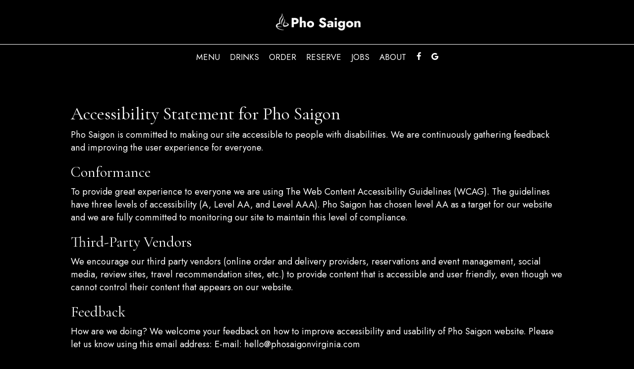

--- FILE ---
content_type: text/css
request_url: https://static.spotapps.co/web/phosaigonvirginia--com/lib/icons_font/css/social_icons.css
body_size: 570
content:
@font-face {
  font-family: 'social_icons';
  src: url('https://static.spotapps.co/web/phosaigonvirginia--com/lib/icons_font/css/../font/social_icons.eot?58368526');
  src: url('https://static.spotapps.co/web/phosaigonvirginia--com/lib/icons_font/css/../font/social_icons.eot?58368526#iefix') format('embedded-opentype'),
       url('https://static.spotapps.co/web/phosaigonvirginia--com/lib/icons_font/css/../font/social_icons.woff2?58368526') format('woff2'),
       url('https://static.spotapps.co/web/phosaigonvirginia--com/lib/icons_font/css/../font/social_icons.woff?58368526') format('woff'),
       url('https://static.spotapps.co/web/phosaigonvirginia--com/lib/icons_font/css/../font/social_icons.ttf?58368526') format('truetype'),
       url('https://static.spotapps.co/web/phosaigonvirginia--com/lib/icons_font/css/../font/social_icons.svg?58368526#social_icons') format('svg');
  font-weight: normal;
  font-style: normal;
}
/* Chrome hack: SVG is rendered more smooth in Windozze. 100% magic, uncomment if you need it. */
/* Note, that will break hinting! In other OS-es font will be not as sharp as it could be */
/*
@media screen and (-webkit-min-device-pixel-ratio:0) {
  @font-face {
    font-family: 'social_icons';
    src: url('https://static.spotapps.co/web/phosaigonvirginia--com/lib/icons_font/css/../font/social_icons.svg?58368526#social_icons') format('svg');
  }
}
*/
 
 [class^="icon-"]:before, [class*=" icon-"]:before {
  font-family: "social_icons";
  font-style: normal;
  font-weight: normal;
  display: inline-block;
  text-decoration: inherit;
  text-align: center;
  font-variant: normal;
  text-transform: none;
  /* Font smoothing. That was taken from TWBS */
  -webkit-font-smoothing: antialiased;
  -moz-osx-font-smoothing: grayscale;
}
 
.icon-instagram_icon:before { content: '\e800'; } /* '' */
.icon-spothopper_icon:before { content: '\e801'; } /* '' */
.icon-spothopper_inverse_icon:before { content: '\e802'; } /* '' */
.icon-twitter_icon:before { content: '\e803'; } /* '' */
.icon-facebook_icon:before { content: '\e804'; } /* '' */

--- FILE ---
content_type: text/css
request_url: https://static.spotapps.co/web/phosaigonvirginia--com/lib/twitter_x_font_icon/css/twitter_x.css
body_size: 540
content:
@font-face {
  font-family: 'twitter_x';
  src: url('https://static.spotapps.co/web/phosaigonvirginia--com/lib/twitter_x_font_icon/css/../font/twitter_x.eot?65072291');
  src: url('https://static.spotapps.co/web/phosaigonvirginia--com/lib/twitter_x_font_icon/css/../font/twitter_x.eot?65072291#iefix') format('embedded-opentype'),
       url('https://static.spotapps.co/web/phosaigonvirginia--com/lib/twitter_x_font_icon/css/../font/twitter_x.woff2?65072291') format('woff2'),
       url('https://static.spotapps.co/web/phosaigonvirginia--com/lib/twitter_x_font_icon/css/../font/twitter_x.woff?65072291') format('woff'),
       url('https://static.spotapps.co/web/phosaigonvirginia--com/lib/twitter_x_font_icon/css/../font/twitter_x.ttf?65072291') format('truetype'),
       url('https://static.spotapps.co/web/phosaigonvirginia--com/lib/twitter_x_font_icon/css/../font/twitter_x.svg?65072291#twitter_x') format('svg');
  font-weight: normal;
  font-style: normal;
}
/* Chrome hack: SVG is rendered more smooth in Windozze. 100% magic, uncomment if you need it. */
/* Note, that will break hinting! In other OS-es font will be not as sharp as it could be */
/*
@media screen and (-webkit-min-device-pixel-ratio:0) {
  @font-face {
    font-family: 'twitter_x';
    src: url('https://static.spotapps.co/web/phosaigonvirginia--com/lib/twitter_x_font_icon/css/../font/twitter_x.svg?65072291#twitter_x') format('svg');
  }
}
*/
[class^="icon-"]:before, [class*=" icon-"]:before {
  font-family: "twitter_x";
  font-style: normal;
  font-weight: normal;
  display: inline-block;
  text-decoration: inherit;
  text-align: center;
  /* For safety - reset parent styles, that can break glyph codes*/
  font-variant: normal;
  text-transform: none;
  /* Font smoothing. That was taken from TWBS */
  -webkit-font-smoothing: antialiased;
  -moz-osx-font-smoothing: grayscale;
}

.icon-twitter-x:before { content: '\e800'; } /* '' */
